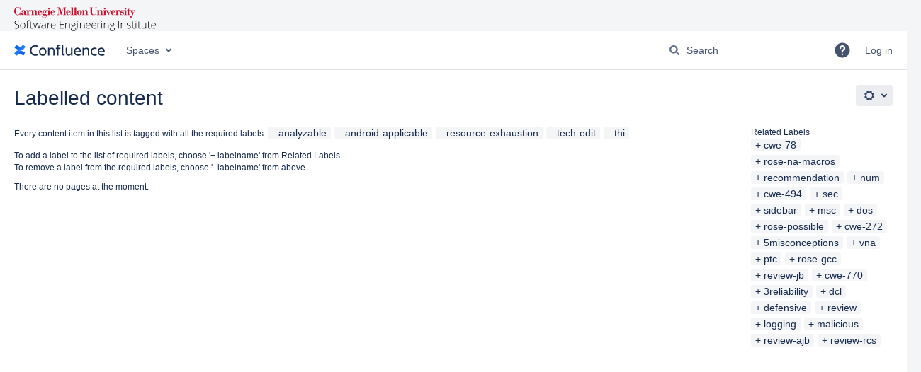

--- FILE ---
content_type: text/javascript;charset=UTF-8
request_url: https://wiki.sei.cmu.edu/confluence/s/b7796482066c04d6793faa24b3364b3c-CDN/6w8h6x/9111/1mvau1o/9.12.11/_/download/batch/com.atlassian.auiplugin:split_aui.splitchunk.1d1867466a/com.atlassian.auiplugin:split_aui.splitchunk.1d1867466a.js?locale=en-GB
body_size: 259
content:
WRMCB=function(e){var c=console;if(c&&c.log&&c.error){c.log('Error running batched script.');c.error(e);}}
;
try {
/* module-key = 'com.atlassian.auiplugin:split_aui.splitchunk.1d1867466a', location = 'aui.chunk.7bb636d152c01dd44e2a--1ed10b95f08708d14251.js' */
(globalThis.webpackChunk_auiRuntime=globalThis.webpackChunk_auiRuntime||[]).push([[2823],{208:(e,t,n)=>{"use strict";n.r(t),n.d(t,{default:()=>i});const i={light:()=>n.e(7995).then(n.bind(n,7665)),"light-future":()=>n.e(6567).then(n.bind(n,3621)),dark:()=>n.e(2735).then(n.bind(n,1)),"dark-future":()=>n.e(6917).then(n.bind(n,2261)),"legacy-light":()=>n.e(5177).then(n.bind(n,6423)),"legacy-dark":()=>n.e(915).then(n.bind(n,207)),spacing:()=>n.e(7498).then(n.bind(n,1108)),shape:()=>n.e(1138).then(n.bind(n,3180)),"typography-adg3":()=>n.e(592).then(n.bind(n,418)),"typography-modernized":()=>n.e(2186).then(n.bind(n,5968)),original:()=>Promise.resolve("")}},8077:(e,t,n)=>{"use strict";n.r(t);var i=n(8389);document.documentElement.hasAttribute("data-color-mode-auto")&&(0,i.default)({colorMode:"auto"})},6039:()=>{}}]);
}catch(e){WRMCB(e)};